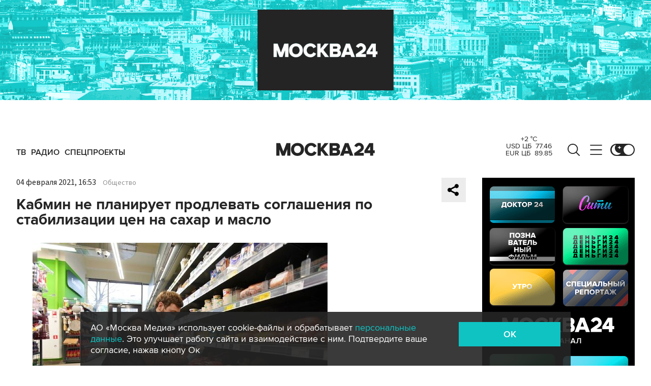

--- FILE ---
content_type: text/html; charset=utf-8
request_url: https://www.m24.ru/widgets/telegram
body_size: 1375
content:
<div class="b-telegram-widget">

	<p class="b-telegram-widget__header"><a href="https://s.m24.ru/mPdnEL" target="_blank">Москва 24 в Telegram</a></p>

	<div class="b-telegram-widget-slider-wrapper"><div class="b-telegram-widget-slider glide">
		<div class="glide__track" data-glide-el="track">
			<div class="b-telegram-widget-list glide__slides">
				<div class="glide__slide">
					<div class="b-telegram-widget-list__item b-effect">
						<p class="b-telegram-widget-list__title"><a href="https://t.me/infomoscow24/100353" target="_blank"><i class="b-list__img"><img src="/b/d/nBkSUhL2h1IhmMa1L76BrNOp2Z338pj20yfMh_fH_nKUPXuaDyXTjHou4MVO6BCVoZKf9GqVe5Q_CPawk214LyWK9G1N5ho=Ia18ZWDl1LFKrFf-Ko0AaQ.jpg" width="300" height="169" alt="" loading="lazy" /></i><span>Путин похвалил власти Москвы на встрече с Уиткоффом</span></a></p>
					</div>
				</div>
				<div class="glide__slide">
					<div class="b-telegram-widget-list__item b-effect">
						<p class="b-telegram-widget-list__title"><a href="https://t.me/infomoscow24/100328" target="_blank"><i class="b-list__img"><img src="/b/d/nBkSUhL2h1IhmMa1IL6BrNOp2Z338pj20yfMh_fH_nKUPXuaDyXTjHou4MVO6BCVoZKf9GqVe5Q_CPawk214LyWK9G1N5ho=1mBlYUiE4JnToGIzjhorww.jpg" width="300" height="169" alt="" loading="lazy" /></i><span>Между Россией и Саудовской Аравией с нового года заработает безвизовый режим</span></a></p>
					</div>
				</div>
				<div class="glide__slide">
					<div class="b-telegram-widget-list__item b-effect">
						<p class="b-telegram-widget-list__title"><a href="https://t.me/infomoscow24/100337" target="_blank"><i class="b-list__img"><img src="/b/d/nBkSUhL2h1IhmMa1Ib6BrNOp2Z338pj20yfMh_fH_nKUPXuaDyXTjHou4MVO6BCVoZKf9GqVe5Q_CPawk214LyWK9G1N5ho=NO3NUrCOfJ43Xs0nogAfRA.jpg" width="300" height="169" alt="" loading="lazy" /></i><span>Покоряем вершины вместе на скалолазном фестивале &quot;Московский спорт&quot;</span></a></p>
					</div>
				</div>
				<div class="glide__slide">
					<div class="b-telegram-widget-list__item b-effect">
						<p class="b-telegram-widget-list__title"><a href="https://t.me/infomoscow24/100347" target="_blank"><i class="b-list__img"><img src="/b/d/nBkSUhL2h1IhmMa1Jb6BrNOp2Z338pj20yfMh_fH_nKUPXuaDyXTjHou4MVO6BCVoZKf9GqVe5Q_CPawk214LyWK9G1N5ho=OtttnVCkDIGkpHF3EmjNWg.jpg" width="300" height="169" alt="" loading="lazy" /></i><span>В столичных парках уже открыты первые катки</span></a></p>
					</div>
				</div>
				<div class="glide__slide">
					<div class="b-telegram-widget-list__item b-effect">
						<p class="b-telegram-widget-list__title"><a href="https://t.me/infomoscow24/100318" target="_blank"><i class="b-list__img"><img src="/b/d/nBkSUhL2h1IhmMm2L76BrNOp2Z338pj20yfMh_fH_nKUPXuaDyXTjHou4MVO6BCVoZKf9GqVe5Q_CPawk214LyWK9G1N5ho=YFEADEtpRZB8kM8dL3oWrg.jpg" width="300" height="169" alt="" loading="lazy" /></i><span>Китай впервые за 30 лет введет налог на контрацептивы</span></a></p>
					</div>
				</div>
				<div class="glide__slide">
					<div class="b-telegram-widget-list__item b-effect">
						<p class="b-telegram-widget-list__title"><a href="https://t.me/infomoscow24/100316" target="_blank"><i class="b-list__img"><img src="/b/d/nBkSUhL2h1IhmMm2Ib6BrNOp2Z338pj20yfMh_fH_nKUPXuaDyXTjHou4MVO6BCVoZKf9GqVe5Q_CPawk214LyWK9G1N5ho=dRGxO5sC7b8BYlXEp_cJgw.jpg" width="300" height="169" alt="" loading="lazy" /></i><span>Российские спортсмены снова смогут выступать на международной арене</span></a></p>
					</div>
				</div>
				<div class="glide__slide">
					<div class="b-telegram-widget-list__item b-effect">
						<p class="b-telegram-widget-list__title"><a href="https://t.me/infomoscow24/100317" target="_blank"><i class="b-list__img"><img src="/b/d/nBkSUhL2h1IhmMm2IL6BrNOp2Z338pj20yfMh_fH_nKUPXuaDyXTjHou4MVO6BCVoZKf9GqVe5Q_CPawk214LyWK9G1N5ho=l5wZCGMIcbjlnPrQi-09BA.jpg" width="300" height="169" alt="" loading="lazy" /></i><span>&quot;Амнистию&quot; имени Долиной для пенсионеров предложил провести в России</span></a></p>
					</div>
				</div>
				<div class="glide__slide">
					<div class="b-telegram-widget-list__item b-effect">
						<p class="b-telegram-widget-list__title"><a href="https://t.me/infomoscow24/100288" target="_blank"><i class="b-list__img"><img src="/b/d/nBkSUhL2h1IhmMu_Jr6BrNOp2Z338pj20yfMh_fH_nKUPXuaDyXTjHou4MVO6BCVoZKf9GqVe5Q_CPawk214LyWK9G1N5ho=eD-1jRVEyJbqZPXQwS45ng.jpg" width="300" height="169" alt="" loading="lazy" /></i><span>Врач предупредил об опасности подогрева сидений в автомобиле</span></a></p>
					</div>
				</div>
				<div class="glide__slide">
					<div class="b-telegram-widget-list__item b-effect">
						<p class="b-telegram-widget-list__title"><a href="https://t.me/infomoscow24/100293" target="_blank"><i class="b-list__img"><img src="/b/d/nBkSUhL2h1IhmMu_JL6BrNOp2Z338pj20yfMh_fH_nKUPXuaDyXTjHou4MVO6BCVoZKf9GqVe5Q_CPawk214LyWK9G1N5ho=fyTl6uVR8Jkjmav4mRpQkQ.jpg" width="300" height="169" alt="" loading="lazy" /></i><span>Что ждет цены на недвижимость в Москве в 2026 году</span></a></p>
					</div>
				</div>
				<div class="glide__slide">
					<div class="b-telegram-widget-list__item b-effect">
						<p class="b-telegram-widget-list__title"><a href="https://t.me/infomoscow24/100286" target="_blank"><i class="b-list__img"><img src="/b/d/nBkSUhL2h1IhmMu_I76BrNOp2Z338pj20yfMh_fH_nKUPXuaDyXTjHou4MVO6BCVoZKf9GqVe5Q_CPawk214LyWK9G1N5ho=lIS9cQ1kJI6dYOaUXVzfBw.jpg" width="300" height="169" alt="" loading="lazy" /></i><span>В России предложили ввести штрафы до 500 тысяч рублей за буллинг</span></a></p>
					</div>
				</div>
			</div>
		</div>
		<div class="glide__arrows" data-glide-el="controls">
			<button class="glide__arrow glide__arrow--prev" data-glide-dir="<"></button>
			<button class="glide__arrow glide__arrow--next" data-glide-dir=">"></button>
		</div>
	</div></div>

</div>
